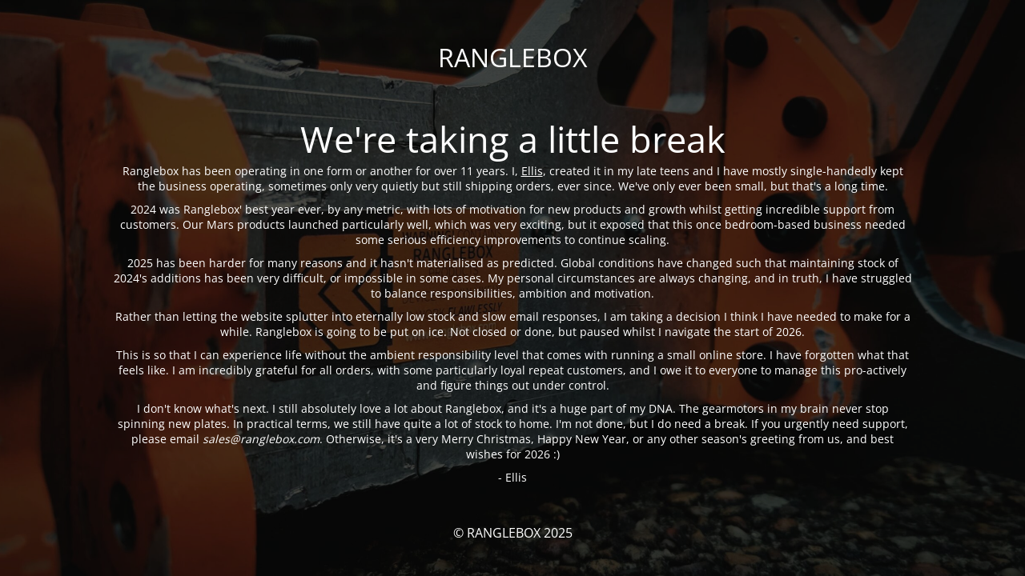

--- FILE ---
content_type: text/html; charset=UTF-8
request_url: https://ranglebox.com/shop/product/mars-25-1806-assembly/
body_size: 2761
content:
<!DOCTYPE html>
<html lang="en-GB" prefix="og: http://ogp.me/ns# fb: http://ogp.me/ns/fb#">
<head>
	<meta charset="UTF-8" />
	<title>*Nap mode*</title>	<link rel="icon" href="https://ranglebox.com/wp-content/uploads/2021/11/Favicon-02-02-100x100.png" sizes="32x32" />
<link rel="icon" href="https://ranglebox.com/wp-content/uploads/2021/11/Favicon-02-02.png" sizes="192x192" />
<link rel="apple-touch-icon" href="https://ranglebox.com/wp-content/uploads/2021/11/Favicon-02-02.png" />
<meta name="msapplication-TileImage" content="https://ranglebox.com/wp-content/uploads/2021/11/Favicon-02-02.png" />
	<meta name="viewport" content="width=device-width, maximum-scale=1, initial-scale=1, minimum-scale=1">
	<meta name="description" content=""/>
	<meta http-equiv="X-UA-Compatible" content="" />
	<meta property="og:site_name" content="RANGLEBOX - "/>
	<meta property="og:title" content="*Nap mode*"/>
	<meta property="og:type" content="Maintenance"/>
	<meta property="og:url" content="https://ranglebox.com"/>
	<meta property="og:description" content="Ranglebox has been operating in one form or another for over 11 years. I, Ellis, created it in my late teens and I have mostly single-handedly kept the business operating, sometimes only very quietly but still shipping orders, ever since. We&#039;ve only ever been small, but that&#039;s a long time.
2024 was Ranglebox&#039; best year ever, by any metric, with lots of motivation for new products and growth whilst getting incredible support from customers. Our Mars products launched particularly well, which was very exciting, but it exposed that this once bedroom-based business needed some serious efficiency improvements to continue scaling.
2025 has been harder for many reasons and it hasn&#039;t materialised as predicted. Global conditions have changed such that maintaining stock of 2024&#039;s additions has been very difficult, or impossible in some cases. My personal circumstances are always changing, and in truth, I have struggled to balance responsibilities, ambition and motivation.
Rather than letting the website splutter into eternally low stock and slow email responses, I am taking a decision I think I have needed to make for a while. Ranglebox is going to be put on ice. Not closed or done, but paused whilst I navigate the start of 2026.
This is so that I can experience life without the ambient responsibility level that comes with running a small online store. I have forgotten what that feels like. I am incredibly grateful for all orders, with some particularly loyal repeat customers, and I owe it to everyone to manage this pro-actively and figure things out under control.
I don&#039;t know what&#039;s next. I still absolutely love a lot about Ranglebox, and it&#039;s a huge part of my DNA. The gearmotors in my brain never stop spinning new plates. In practical terms, we still have quite a lot of stock to home. I&#039;m not done, but I do need a break. If you urgently need support, please email sales@ranglebox.com. Otherwise, it&#039;s a very Merry Christmas, Happy New Year, or any other season&#039;s greeting from us, and best wishes for 2026 :)
- Ellis"/>
		<link rel="profile" href="https://gmpg.org/xfn/11" />
	<link rel="pingback" href="https://ranglebox.com/xmlrpc.php" />
	<link rel='stylesheet' id='mtnc-style-css' href='https://ranglebox.com/wp-content/plugins/maintenance/load/css/style.css?ver=1766574786' media='all' />
<link rel='stylesheet' id='mtnc-fonts-css' href='https://ranglebox.com/wp-content/plugins/maintenance/load/css/fonts.css?ver=1766574786' media='all' />
<style type="text/css">body {background-color: #111111}.preloader {background-color: #111111}body {font-family: Open Sans; }.site-title, .preloader i, .login-form, .login-form a.lost-pass, .btn-open-login-form, .site-content, .user-content-wrapper, .user-content, footer, .maintenance a{color: #ffffff;} a.close-user-content, #mailchimp-box form input[type="submit"], .login-form input#submit.button  {border-color:#ffffff} input[type="submit"]:hover{background-color:#ffffff} input:-webkit-autofill, input:-webkit-autofill:focus{-webkit-text-fill-color:#ffffff} body &gt; .login-form-container{background-color:#111111}.btn-open-login-form{background-color:#111111}input:-webkit-autofill, input:-webkit-autofill:focus{-webkit-box-shadow:0 0 0 50px #111111 inset}input[type='submit']:hover{color:#111111} #custom-subscribe #submit-subscribe:before{background-color:#111111} </style>    
    <!--[if IE]><script type="text/javascript" src="https://ranglebox.com/wp-content/plugins/maintenance/load/js/jquery.backstretch.min.js"></script><![endif]--><link rel="stylesheet" href="https://fonts.bunny.net/css?family=Open%20Sans:300,300italic,regular,italic,600,600italic,700,700italic,800,800italic:300"></head>

<body data-rsssl=1 class="maintenance ">

<div class="main-container">
	<div class="preloader"><i class="fi-widget" aria-hidden="true"></i></div>	<div id="wrapper">
		<div class="center logotype">
			<header>
				<div class="logo-box istext" rel="home"><h1 class="site-title">RANGLEBOX</h1></div>			</header>
		</div>
		<div id="content" class="site-content">
			<div class="center">
                <h2 class="heading font-center" style="font-weight:300;font-style:normal">We're taking a little break</h2><div class="description" style="font-weight:300;font-style:normal"><p style="text-align: center">Ranglebox has been operating in one form or another for over 11 years. I, <a href="https://ellisware.co.uk/" target="_blank">Ellis</a>, created it in my late teens and I have mostly single-handedly kept the business operating, sometimes only very quietly but still shipping orders, ever since. We've only ever been small, but that's a long time.</p>
<p style="text-align: center">2024 was Ranglebox' best year ever, by any metric, with lots of motivation for new products and growth whilst getting incredible support from customers. Our Mars products launched particularly well, which was very exciting, but it exposed that this once bedroom-based business needed some serious efficiency improvements to continue scaling.</p>
<p style="text-align: center">2025 has been harder for many reasons and it hasn't materialised as predicted. Global conditions have changed such that maintaining stock of 2024's additions has been very difficult, or impossible in some cases. My personal circumstances are always changing, and in truth, I have struggled to balance responsibilities, ambition and motivation.</p>
<p style="text-align: center">Rather than letting the website splutter into eternally low stock and slow email responses, I am taking a decision I think I have needed to make for a while. Ranglebox is going to be put on ice. Not closed or done, but paused whilst I navigate the start of 2026.</p>
<p style="text-align: center">This is so that I can experience life without the ambient responsibility level that comes with running a small online store. I have forgotten what that feels like. I am incredibly grateful for all orders, with some particularly loyal repeat customers, and I owe it to everyone to manage this pro-actively and figure things out under control.</p>
<p style="text-align: center">I don't know what's next. I still absolutely love a lot about Ranglebox, and it's a huge part of my DNA. The gearmotors in my brain never stop spinning new plates. In practical terms, we still have quite a lot of stock to home. I'm not done, but I do need a break. If you urgently need support, please email <em>sales@ranglebox.com</em>. Otherwise, it's a very Merry Christmas, Happy New Year, or any other season's greeting from us, and best wishes for 2026 :)</p>
<p style="text-align: center">- Ellis</p>
</div>			</div>
		</div>
	</div> <!-- end wrapper -->
	<footer>
		<div class="center">
			<div style="font-weight:300;font-style:normal">© RANGLEBOX 2025</div>		</div>
	</footer>
					<picture class="bg-img">
						<img class="skip-lazy" src="https://ranglebox.com/wp-content/uploads/2025/12/IMG_20240827_192248-scaled.jpg">
		</picture>
	</div>

<script src="https://ranglebox.com/wp-includes/js/jquery/jquery.min.js?ver=3.7.1" id="jquery-core-js"></script>
<script src="https://ranglebox.com/wp-includes/js/jquery/jquery-migrate.min.js?ver=3.4.1" id="jquery-migrate-js"></script>
<script id="_frontend-js-extra">
var mtnc_front_options = {"body_bg":"https://ranglebox.com/wp-content/uploads/2025/12/IMG_20240827_192248-scaled.jpg","gallery_array":[],"blur_intensity":"2","font_link":["Open Sans:300,300italic,regular,italic,600,600italic,700,700italic,800,800italic:300"]};
//# sourceURL=_frontend-js-extra
</script>
<script src="https://ranglebox.com/wp-content/plugins/maintenance/load/js/jquery.frontend.js?ver=1766574786" id="_frontend-js"></script>

</body>
</html>
